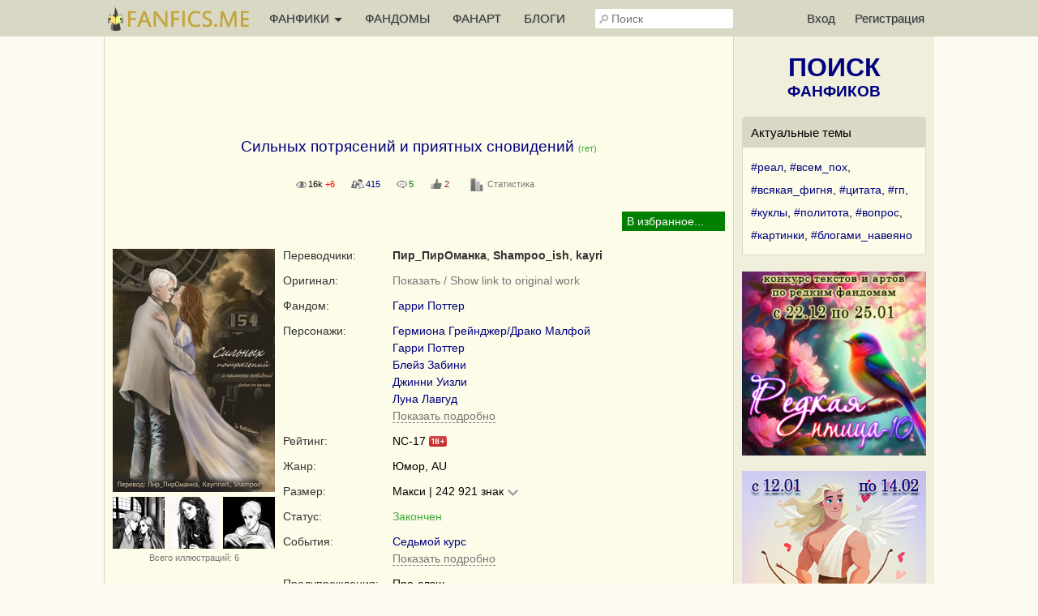

--- FILE ---
content_type: text/html; charset=UTF-8
request_url: https://fanfics.me/fic180562
body_size: 15111
content:

<!DOCTYPE html>
<html>
<head>
<title>Сильных потрясений и приятных сновидений | Гарри Поттер</title>
<meta http-equiv="Content-Type" content="text/html; charset=utf-8">
<meta name="description" content="Гет/NC-17/Макси - Драко обнаруживает, что он частично вейла. Что странно, ведь вейлы бывают исключительно женского пола. Этот маленький нюанс не может не иметь специфических побочных эффектов во время брачного сезона, верно?">
<meta name="viewport" content="width=device-width, initial-scale=1">
<meta property="og:image" content="https://fanfics.me/images/fics_covers/180562.png" />

<link rel="shortcut icon" type="image/ico" href="/images/favicon.ico">
<link rel="icon" type="image/svg+xml" href="/images/favicon.svg">
<link rel="icon" type="image/png" href="/images/favicon-96x96.png" sizes="96x96">
<link rel="apple-touch-icon" href="/images/apple-touch-icon.png">
<link rel="apple-touch-icon-precomposed" href="/images/apple-touch-icon-precomposed.png">
<meta name="apple-mobile-web-app-title" content="Fanfics.me">
<link rel="manifest" href="/site.webmanifest">
<link href="/inform.css?570" type="text/css" rel="stylesheet">
<script src="/jquery_php/jquery-1.7.1.min.js" type="text/javascript"></script>
<script src="/jquery_php/jquery.form.min.js" type="text/javascript"></script>
<script src="/jquery_php/inform.js?570" type="text/javascript"></script>
<script type="text/javascript">
    $(document).ready(function() {
        $('textarea').autoResize({animate:false, extraSpace : 20, limit: 600});
    });
</script>
<!-- Yandex.RTB -->
<script>window.yaContextCb=window.yaContextCb||[]</script>
<script src="https://yandex.ru/ads/system/context.js" async></script>
<style>#php-error {display: none;}</style>
<meta name="wmail-verification" content="988baf1b63bcc1fe" />
<meta name="yandex-verification" content="cc5e839e53a92371" />
<meta name="google-site-verification" content="HpGwE5eHEVyoj9vmdrfZpDz2EldgIy1jNo1Sp7xFxPA" />
</head>

<body lang="ru" >
<!-- Yandex.Metrika counter --> <script type="text/javascript" > (function(m,e,t,r,i,k,a){m[i]=m[i]||function(){(m[i].a=m[i].a||[]).push(arguments)}; m[i].l=1*new Date(); for (var j = 0; j < document.scripts.length; j++) {if (document.scripts[j].src === r) { return; }} k=e.createElement(t),a=e.getElementsByTagName(t)[0],k.async=1,k.src=r,a.parentNode.insertBefore(k,a)}) (window, document, "script", "https://mc.webvisor.org/metrika/tag_ww.js", "ym"); ym(13343842, "init", { clickmap:true, trackLinks:true, accurateTrackBounce:true, webvisor:true }); </script> <noscript><div><img src="https://mc.yandex.ru/watch/13343842" style="position:absolute; left:-9999px;" alt="" /></div></noscript> <!-- /Yandex.Metrika counter --><div class="leftbar-wrap">
    <div href="#0" id="scroll-back">
        <span class="active-area">
            <span class="bar-desc">&nbsp;&darr;</span>
        </span>
    </div>
    <div href="#" class="left-controlbar">
        <span class="active-area">
            <span class="bar-desc">&nbsp;&uarr;</span>
        </span>
    </div>
</div>

<div class="topbar fixed">
    <div class="topbar-container">
        <a href="/" class="logo unauthorized"></a>

        <ul class="topbar-menu">
            <li OnClick="$('.HeaderSlideMenu2').toggle(); $(this).toggleClass('hover');" class="topbar-menu-left"><a id="topbar-menu1">ФАНФИКИ <span class="arrow"></span></a><a id="topbar-menu2">МЕНЮ <span class="arrow"></span></a></li>
            <li class="topbar-menu-li2"><a href="/fandoms_rating">ФАНДОМЫ</a></li>
            <li class="topbar-menu-li2"><a class="fanart_start_link" href="/fanart">ФАНАРТ</a></li>
            <li class="topbar-menu-li2"><a class="blogs_start_link" href="/blogs">БЛОГИ</a></li>
        </ul>

        <div class="HeaderSlideMenu HeaderSlideMenu2 WithShadow">
            <ul>
                <li class="topbar-menu-li1 first"><a href="/fandoms_rating">Фандомы</a></li>
                <li class="topbar-menu-li1"><a class="fanart_start_link" href="/fanart">Фанарт</a></li>
                <li class="topbar-menu-li1"><a class="blogs_start_link" href="/blogs">Блоги</a></li>
                <li class="topbar-menu-li1"><a class="black" href="/find?sort=stat_week#fics"><img style="width:16px;top:4px; position:relative;" src="/images/readers-count.png" alt="" width="16" height="16"> Популярное</a></li>
                <li class="topbar-menu-li2 first"><a class="black HSM_Popular" href="/find?sort=stat_week#fics">Популярное</a></li>
                <li><a class="black HSM_New" href="/find?sort=date_first#fics">Новинки</a></li>
                <li><a class="black HSM_HotNew" href="/find?date=publ_last30d&sort=stat#fics">Горячие новинки</a></li>
                <li><a class="black HSM_Audio" href="/find?is_audio=on#fics">Аудиофанфики</a></li>
                <li><a class="black HSM_Find" href="/find">Все фанфики</a></li>
                <li><a href="/recommends">Рекомендации</a></li>
                <li><a href="/collections">Коллекции</a></li>
                <li><a href="/requests">Заявки</a></li>
                <li><a href="/challenge259" class="chbutt" style="background:#cbfbea; border:1px solid #cbfbea; color:#b0054a;">#Редкая_птица</a><a href="/challenge">Конкурсы</a></li>
                <li><a href="/fictofile">Фанфик в файл</a></li>                <li><a href="/translations">Таблица переводов</a></li>
                <li><span id="darklight" class="hidden">0</span><div class="edit-darklight-inform"><img src="/images/contrast_16.png" class="inline2">&nbsp;&nbsp;Включить <span class="dl">тёмную</span> тему</div></li>                <li><a class="light HSM_SiteGuide" href="/site_guide">Справка по сайту</a></li>
            </ul>
        </div>

        <input class="header-search" id="header-search" type="text" placeholder="Поиск" />
        <div id="header-search-answ" class="search-answ header-search-answ">
            <ul>
                <li data-url="/search?subject=fandom"><a href="/search?subject=fandom"><div class="link-big">Искать фандом &raquo;</div></a></li>
                <li data-url="/search?subject=fic"><a href="/search?subject=fic"><div class="link-big">Искать фанфик &raquo;</div></a></li>
                <li data-url="/search?subject=canon"><a href="/search?subject=canon"><div class="link-big">Искать канон &raquo;</div></a></li>
                <li data-url="/search?subject=character"><a href="/search?subject=character"><div class="link-big">Искать персонажа &raquo;</div></a></li>
                <li data-url="/search?subject=user"><a href="/search?subject=user"><div class="link-big">Искать пользователя &raquo;</div></a></li>
            </ul>
        </div>

        <ul class="topbar-menu topbar-menu-right"><li class="topbar-enter"><a OnClick="$('.HeaderSlideMenu1').toggle(); $('.topbar-enter').toggleClass('hover');">Вход</a></li><li class="topbar-reg"><a href="/reg">Регистрация</a></li></ul>
                <div class="HeaderSlideMenu HeaderSlideMenu1 WithShadow">
                <a class="reg-link-inenter" href="/reg">Регистрация</a><div id="EnterForm">
            <form name="autent" action="https://fanfics.me/autent.php" method="post">
                Имя/email<br>
                <input class="input_3" type="text" name="name" id="name" value="" maxlength="35"><br>
                Пароль<br>
                <input class="input_3" type="password" name="pass" id="pass" value=""><br>
                <input type="checkbox" name="nocookie" id="nocookie" />&nbsp;<label for="nocookie">Чужой&nbsp;компьютер</label><br>
                
                <input class="modern_button" type="submit" value="Войти">
                <div class="lostpass center"><a href="/index.php?section=lostpass">Забыл пароль</a></div>
            </form>
        </div><div style="margin-bottom:15px; border-top: 1px dashed #d8d8c4;"><div style="margin:15px auto;">Войти при помощи</div>
        Временно не работает,<br>как войти <a class="AjaxToModal cursor-pointer" data-action="/all_sections_post.php?action=help&id=32">читайте здесь!</a>
        </div></div>
        <div id="sidebar-toggle1" onclick="$(this).toggleClass('hover'); $('.topbar').toggleClass('show-search'); $('#header-search').toggleClass('show');"><img src="/images/search_32.png"></div>
    </div>
</div>

<div id="site-content">
    <div id="site-content-center">
    <div class="center">
                <div id="inform_top_728"></div>
                <div id="inform_top_adaptive"></div>
            </div><div class="ContentTable FicHead">
            <div class="hidden" id="fic_id">180562</div>
            
            
            
            <h1>Сильных потрясений и приятных сновидений&nbsp;<span class="small green">(гет)</span></h1><br>
            <div class="center small"><span class="Views" title="Количество просмотров 16 044 +6 за сегодня" style="margin-right:20px;">16k <span class="red">+6</span></span><span class="ReadersCount" title="Количество читателей 415" style="margin-right:20px;">415</span><a href="/fic180562#comments"><span class="Comments" title="Количество комментариев 5" style="margin-right:20px;">5</span></a><a href="/fic180562#recommends"><span class="RecommendsCount" title="Количество рекомендаций" style="margin-right:20px;">2</span></a><a href="/fic180562/insubscription"><div class="FicDopInfo_Link">Статистика</div></a></div><br>
            <div class="FM_container">
        <div class="FM" id="FM_180562" data-id="180562" data-type="fic">
            <div class="FM_Management">
                <span class="FM_Subscription FM_Subscription1"></span>
            </div>
            <div class="MarksList WithShadow" id="marks_list_180562"></div>
            <ul class="FM_List">
                <li class="m1 hidden">Подписка</li>
                <li class="m3 hidden" data_day="22" data_month="01" data_year="2026">Прочитано</li>
                <li class="m2 hidden">Рекомендовано</li>
                <li class="m9 hidden">Скачано</li>
                <li class="m4 hidden">Не читать</li>
                <li class="m5 hidden">Прочитать позже</li>
                <li class="m6 hidden">Жду окончания</li>
                <li class="m7 hidden">Понравилось</li>
                <li class="m8 hidden">Не понравилось</li>
                <li class="ma hidden">Заметка</li>
                <li class="mb hidden">В коллекции</li>
            </ul>
        </div></div>
            
            <div class="clear"></div>
            <div class="FicHeadHead">
                <div class="FicHead_cover">
                <img width="200" height="300" src="/images/fanart/2022/11/30/1669797084959_200_300.jpg" class="FanartToModal" data-number="1" data-width="516" data-height="775" style="cursor:pointer;"><div style="margin-bottom:10px;"><img width="64" height="64" style="float:left; cursor:pointer; margin-right:4px;" src="/images/fanart/2022/11/30/1669798947567_64_64.jpg" class="FanartToModal" data-number="2" data-width="707" data-height="775"><img width="64" height="64" style="float:left; cursor:pointer; margin-right:4px;" src="/images/fanart/2022/11/30/1669798979313_64_64.jpg" class="FanartToModal" data-number="3" data-width="548" data-height="775"><img width="64" height="64" style="float:left; cursor:pointer;" src="/images/fanart/2022/11/30/1669799164238_64_64.jpg" class="FanartToModal" data-number="4" data-width="548" data-height="775"><div class="clear"></div>
                    <a class="small_link light" href="/fic180562/fanart">Всего иллюстраций: 6</a>
                </div><template id="fanarttomodal_template1_180562">
        <div id="fanartmodal_title" class="FanartModal_Title">Иллюстрация %number% из <span id="fanartmodal_count">?</span> <a href="/fic180562/fanart">(показать все)</a></div><div><div class="FanartView"><div class="FanartViewIn"><div class="FanartClickMove" style="left:0;" OnClick="FanartToModal_Show('%subject%', 180562, %number_prev%);"></div><div class="FanartClickMove" style="right:0;" OnClick="FanartToModal_Show('%subject%', 180562, %number_next%);"></div></div><div id="fanartmodal_error" class="FanartModal_Error"><img src="/images/load_1.gif"><br><br><br>Вы уже почти видите на месте этой надписи<br>красивейшую иллюстрацию</div><div id="fanartmodal_img" class="FanartModal_Img"><div style="height:200px;"></div></div></div><div id="fanartmodal_comment" class="FanartModal_Comment"><img src="/images/load_2.gif"></div></div>
    </template>
    <template id="fanarttomodal_template2_180562">
        <div id="fanartmodal_title" class="FanartModal_Title">Иллюстрация %number% из %count% <a href="/fic180562/fanart">(показать все)</a></div><div><div class="FanartView"><div class="FanartViewIn"><div class="FanartClickMove" style="left:0;" OnClick="FanartToModal_Show('%subject%', 180562, %number_prev%);"></div><div class="FanartFullSize open-picture" title="Полный размер" data-src="%original_url%"></div><div class="FanartClickMove" style="right:0;" OnClick="FanartToModal_Show('%subject%', 180562, %number_next%);"></div></div><div id="fanartmodal_error" class="FanartModal_Error"><img src="/images/load_1.gif"><br><br><br>Вы уже почти видите на месте этой надписи<br>красивейшую иллюстрацию</div><div id="fanartmodal_img" class="FanartModal_Img"><img id="FanartImage" class="FanartImage" width="%width%" height="%height%" src="/images/fanart/%folder%/%file_name%.jpg"></div></div><div id="fanartmodal_comment" class="FanartModal_Comment"><img src="/images/load_2.gif"></div></div>
    </template></div>
                <div class="FicHead_withcover">
            
            <div class="tr">
			<div class="title">Переводчики:</div>
			<div class="content"><span data-show-member="716067"><a class="user" href="/user716067">Пир_ПирОманка</a></span>, <span data-show-member="184684"><a class="user" href="/user184684">Shampoo_ish</a></span>, <span data-show-member="722514"><a class="user" href="/user722514">kayri</a></span></div>
		</div><div class="tr">
			<div class="title">Оригинал:</div>
			<div class="content"><a class="light normal_link" OnClick="$('#translation_info').slideToggle('normal');">Показать / Show link to original work</a>
            <div id="translation_info" hidden>
            <table class="translation_info">
                    <tr>
                        <td class="first">Название:</td><td class="second">Trials of Affliction and Light Sleeping</td>
                    </tr>
                    <tr>
                        <td class="first">Автор:</td><td class="second"><a href="/translations?str=Padfoot+the+Marauder">Padfoot the Marauder</a></td>
                    </tr>
                    <tr>
                        <td class="first">Ссылка:</td><td class="second"><a class="WordBreak" href="/go.php?url=https://www.fanfiction.net/s/2085696/1/Trials-of-Affliction-and-Light-Sleeping" target="_blank">https://www.fanfiction.net/s/2085696/1/Trials-of-Affliction-and-Light-Sleeping</a></td>
                    </tr>
                    <tr>
                        <td class="first">Язык:</td><td class="second">Английский</td>
                    </tr>
                    <tr>
                        <td class="first">Наличие разрешения:</td><td class="second">Запрос отправлен</td>
                    </tr>
                </table>
            </div></div>
		</div>
            
            
            
            <div class="tr">
			<div class="title">Фандом:</div>
			<div class="content"><span data-show-fandom="2"><a href="/fandom2">Гарри Поттер</a></span></div>
		</div>
            <div class="tr">
			<div class="title">Персонажи:</div>
			<div class="content"><a href="/paring2_11">Гермиона Грейнджер/Драко Малфой</a><br><a href="/character1">Гарри Поттер</a><br><a href="/character28">Блейз Забини</a><br><a href="/character4">Джинни Уизли</a><br><a href="/character33">Луна Лавгуд</a><br><a class="normal_link light dashed AjaxToModal" data-action="/all_sections_post.php?action=ficdopinfo_paring&fic_id=180562">Показать подробно</a></div>
		</div>
            <div class="tr">
			<div class="title">Рейтинг:</div>
			<div class="content">NC-17 <img src="/images/18.png" width="22" height="13" class="inline2" title="Произведение не предназначено для просмотра лицами, не достигшими 18 лет!"></div>
		</div><div class="tr">
			<div class="title">Жанр:</div>
			<div class="content">Юмор, AU</div>
		</div>
            <div class="tr">
			<div class="title">Размер:</div>
			<div class="content" style="position:relative;"><div class="ModalLink_container infichead" id="FicSize">
                <span class="ModalLink_value activ2" onclick="$('.ModalLink_container').not('#FicSize').removeClass('hover'); $('#FicSize').toggleClass('hover');"><a>Макси | 242 921 знак</a></span>
                <div class="ModalLink_modal WithShadow">
                    <a OnClick="pftake('/section_user_properties_post.php?action=default_fic_length_format&properties_item_value=5&fic_id=180562', 1, 'FicSize', '<img src=/images/load_2.gif>');">243 тысячи знаков</a><a OnClick="pftake('/section_user_properties_post.php?action=default_fic_length_format&properties_item_value=1&fic_id=180562', 1, 'FicSize', '<img src=/images/load_2.gif>');">237 Кб</a><a OnClick="pftake('/section_user_properties_post.php?action=default_fic_length_format&properties_item_value=2&fic_id=180562', 1, 'FicSize', '<img src=/images/load_2.gif>');">37 243 слова</a><a OnClick="pftake('/section_user_properties_post.php?action=default_fic_length_format&properties_item_value=4&fic_id=180562', 1, 'FicSize', '<img src=/images/load_2.gif>');">75 страниц</a>
                </div>
            </div></div>
		</div>
            <div class="tr">
			<div class="title">Статус:</div>
			<div class="content"><span class="green">Закончен</span></div>
		</div>
            <div class="tr">
			<div class="title">События:</div>
			<div class="content"><a href="/find?keyword=3">Седьмой курс</a><br><a class="normal_link light dashed AjaxToModal" data-action="/all_sections_post.php?action=ficdopinfo_keywords&fic_id=180562">Показать подробно</a></div>
		</div>
            <div class="tr">
			<div class="title" style="word-break: initial;">Предупреждения:</div>
			<div class="content">Пре-слэш</div>
		</div>
            
            <div class="tr">
			<div class="title">&nbsp;</div>
			<div class="content"><img class="inline3" src="/images/fic_moderated.png"> Проверено на&nbsp;грамотность <a class="AjaxToModal cursor-pointer" title="Показать справку" data-action="/all_sections_post.php?action=help&id=23"><img class="inline3" src="/images/help_16.png"></a></div>
		</div>
            <div class="tr">
			<div class="title">&nbsp;</div>
			<div class="content"><a href="/fic180562/news"><span class="DateUpdate" title="Опубликовано 30.11.2022, изменено 30.11.2022">30.11.2022 - 30.11.2022</span></a></div>
		</div>
            </div></div>
            </div>
            <div class="summary_text_fic3 LightBlock2"><div id="summary_180562">Драко обнаруживает, что он частично вейла. Что странно, ведь вейлы бывают исключительно женского пола. Этот маленький нюанс не может не иметь специфических побочных эффектов во время брачного сезона, верно?</div></div>
            <div class="FicHead_Actions"><div class="FicHead_Actions_2 no_banners"><div class="read_download"><div id="FicReadLink">
            <a class="red" href="/read.php?id=180562&chapter=0#start_read">ЧИТАТЬ</a>
            <br>
            По главам<div class="ModalLink_container infichead" id="FRL_switch">
                <span class="ModalLink_value activ2" onclick="$('.ModalLink_container').not('#FRL_switch').removeClass('hover'); $('#FRL_switch').toggleClass('hover');"><a></a></span>
                <div class="ModalLink_modal WithShadow">
                    <a OnClick="pftake('/section_user_properties_post.php?action=default_fic_read_format&properties_item_value=1&fic_id=180562', 1, 'FicReadLink', '<img src=/images/load_2.gif>');">Весь текст</a>
                </div>
            </div>
        </div><div class="nodata">Чтобы скачать фанфик, <a href="/autent.php">войдите</a><br><br>Если вы не зарегистрированы, <a href="/reg">зарегистрируйтесь</a></div></div><div class="FullWidth" style="margin-top:20px;">
            <div class="tright on500flex_column" id="abusbutton" style="justify-content: flex-end;">
                
                <div style="position:relative; padding:10px 0 10px 10px;">
                    <a class="normal_link light QRCodeLink" OnClick="qrcodes();">QRCode</a>
                    <a class="normal_link light ShareButton" OnClick="$('#ShareContainer').slideToggle();">Поделиться</a>
                    
                
                    <div class="CommentAbus WithShadow" id="ShareContainer" hidden>
                        <div class="ContentFlex" style="margin-bottom: 30px;">
                            <span><a href="https://vk.ru/share.php?url=https://fanfics.me/fic180562" target="_blank"><img src="/images/vkontakte_24.png" class="inline6">&nbsp;VKontakte</a></span>&nbsp;<span><a href="whatsapp://send?text=https://fanfics.me/fic180562" target="_blank"><img src="/images/whatsapp_24.png" class="inline6">&nbsp;WhatsApp</a></span>&nbsp;<span><a href="https://t.me/share/url?url=https://fanfics.me/fic180562&text=" target="_blank"><img src="/images/telegram_24.png" class="inline6">&nbsp;Telegram</a></span>
                        </div>
                        Ссылка
                        <input type="text" value="https://fanfics.me/fic180562" class="input_3 FullWidth" style="margin-top: 5px;" onfocus="this.select();">
                        <br><br>
                        Шапка фанфика в виде <a class="normal_link dashed" target="blank" href="https://fanfics.me/images/fics_covers/180562.png">картинки</a>
                        <textarea class="input_3 FullWidth" style="margin-top: 5px;" onfocus="this.select();"><a href="https://fanfics.me/fic180562"><img width="600" src="https://fanfics.me/images/fics_covers/180562.png" /></a></textarea>
                        <br>
                        Шапка фанфика в текстовом виде
                        <textarea class="input_3 FullWidth" style="margin-top: 5px;" onfocus="this.select();"><a href="https://fanfics.me/fic180562"><b>Сильных потрясений и приятных сновидений</b></a> (гет)<br>Переводчики: <a  href="https://fanfics.me/user716067">Пир_ПирОманка</a>, <a  href="https://fanfics.me/user184684">Shampoo_ish</a>, <a  href="https://fanfics.me/user722514">kayri</a><br>Фандом: <a href="https://fanfics.me/fandom2">Гарри Поттер</a><br>Персонажи: <a href="https://fanfics.me/paring2_11">Гермиона Грейнджер/Драко Малфой</a>, <a href="https://fanfics.me/character1">Гарри Поттер</a>, <a href="https://fanfics.me/character28">Блейз Забини</a>, <a href="https://fanfics.me/character4">Джинни Уизли</a>, <a href="https://fanfics.me/character33">Луна Лавгуд</a><br>Рейтинг: NC-17 <img src="/images/18.png" width="22" height="13" class="inline2" title="Произведение не предназначено для просмотра лицами, не достигшими 18 лет!"><br>Жанр: Юмор, AU<br>Размер: Макси | 242 921 знак<br>Статус: Закончен<br>События: Седьмой курс<br>Предупреждения: Пре-слэш<br>Саммари:<br>Драко обнаруживает, что он частично вейла. Что странно, ведь вейлы бывают исключительно женского пола. Этот маленький нюанс не может не иметь специфических побочных эффектов во время брачного сезона, верно?</textarea>
                    </div>
                </div>
            </div>
        </div></div></div><!-- Yandex.RTB R-A-2561497-26 -->
<div style="max-height: 300px; overflow: hidden;">
    <div id="yandex_rtb_R-A-2561497-26"></div>
</div>
<script>window.yaContextCb.push(()=>{
  Ya.Context.AdvManager.render({
    renderTo: 'yandex_rtb_R-A-2561497-26',
    blockId: 'R-A-2561497-26'
  })
})</script><div id="af_load_here" class="clear"></div>
            <div class="ContentTable FicHead" style="margin-top:10px;"><div class="fic_info_title nav" id="fic_info_title_stat" onClick="$(this).toggleClass('nav'); $('#fic_info_content_stat').slideToggle('slow'); pftake('/section_user_properties_post.php?action=section3_fic_info_stat');">Подробнее</div>
                <div class="fic_info_content " id="fic_info_content_stat"><div class="tr">
			<div class="title">От переводчика:</div>
			<div class="content activeurl"><div id="author_comment_180562" >История АU, потому что написана в далёком 2004 году (а этот год оказался очень урожайным на драмиону, не в первый раз попадаются интересные фф именно этого года), в повествовании речь идёт о 7 курсе обучения (конечно же, о том, как на самом деле будут разворачиваться события на 6 и 7 курсах, тогда ещё никто не знал).<br />
<br />
История в равных долях переведена Кayrinait, Shampoo и Пир_ПирОманкой.</div></div>
		</div><div class="tr">
			<div class="title">&nbsp;</div>
			<div class="content">Фанфик опубликован на других сайтах:&nbsp;&nbsp;<a target="_blank" href="/go.php?url=https://ficbook.net/readfic/12648738" title="ficbook.net"><img class="inline3" height="16" src="/images/profile/ficbook.png"></a>&nbsp;&nbsp;</div>
		</div></div><div class="fic_info_title nav" id="fic_info_title_stat" onClick="$(this).toggleClass('nav'); $('#fic_info_content_contents').slideToggle('slow'); pftake('/section_user_properties_post.php?action=section3_fic_info_contents');">Содержание</div>
                <div class="fic_info_content fic_info_content_contents " id="fic_info_content_contents"><ul class="FicContents"><li class="t-b-dotted" id="chapter_"><div class="FicContentsChapterName"><a href="/read.php?id=180562&chapter=0#start_read">Глава 1</a></div><div class="small_light right tright">30 ноября 2022 / 7 452 знака</div><div class="clear"></div></li><li class="t-b-dotted" id="chapter_"><div class="FicContentsChapterName"><a href="/read.php?id=180562&chapter=1#start_read">Глава 2</a></div><div class="small_light right tright">30 ноября 2022 / 9 958 знаков</div><div class="clear"></div></li><li class="t-b-dotted" id="chapter_"><div class="FicContentsChapterName"><a href="/read.php?id=180562&chapter=2#start_read">Глава 3</a></div><div class="small_light right tright">30 ноября 2022 / 15 303 знака</div><div class="clear"></div></li></ul><ul class="FicContents " OnCLick="$(this).remove(); $('#HiddenContents').show();"><li class="t-b-dotted center"><a class="normal_link light">Показать еще 10 глав</a></li></ul><ul id="HiddenContents" class="FicContents " style="display:none;"><li class="t-b-dotted" id="chapter_"><div class="FicContentsChapterName"><a href="/read.php?id=180562&chapter=3#start_read">Глава 4</a></div><div class="small_light right tright">30 ноября 2022 / 10 619 знаков</div><div class="clear"></div></li><li class="t-b-dotted" id="chapter_"><div class="FicContentsChapterName"><a href="/read.php?id=180562&chapter=4#start_read">Глава 5</a></div><div class="small_light right tright">30 ноября 2022 / 10 243 знака</div><div class="clear"></div></li><li class="t-b-dotted" id="chapter_"><div class="FicContentsChapterName"><a href="/read.php?id=180562&chapter=5#start_read">Глава 6</a></div><div class="small_light right tright">30 ноября 2022 / 21 098 знаков</div><div class="clear"></div></li><li class="t-b-dotted" id="chapter_"><div class="FicContentsChapterName"><a href="/read.php?id=180562&chapter=6#start_read">Глава 7</a></div><div class="small_light right tright">30 ноября 2022 / 8 107 знаков</div><div class="clear"></div></li><li class="t-b-dotted" id="chapter_"><div class="FicContentsChapterName"><a href="/read.php?id=180562&chapter=7#start_read">Глава 8</a></div><div class="small_light right tright">30 ноября 2022 / 13 211 знаков</div><div class="clear"></div></li><li class="t-b-dotted" id="chapter_"><div class="FicContentsChapterName"><a href="/read.php?id=180562&chapter=8#start_read">Глава 9</a></div><div class="small_light right tright">30 ноября 2022 / 19 514 знаков</div><div class="clear"></div></li><li class="t-b-dotted" id="chapter_"><div class="FicContentsChapterName"><a href="/read.php?id=180562&chapter=9#start_read">Глава 10</a></div><div class="small_light right tright">30 ноября 2022 / 18 763 знака</div><div class="clear"></div></li><li class="t-b-dotted" id="chapter_"><div class="FicContentsChapterName"><a href="/read.php?id=180562&chapter=10#start_read">Глава 11</a></div><div class="small_light right tright">30 ноября 2022 / 17 709 знаков</div><div class="clear"></div></li><li class="t-b-dotted" id="chapter_"><div class="FicContentsChapterName"><a href="/read.php?id=180562&chapter=11#start_read">Глава 12</a></div><div class="small_light right tright">30 ноября 2022 / 11 504 знака</div><div class="clear"></div></li><li class="t-b-dotted" id="chapter_"><div class="FicContentsChapterName"><a href="/read.php?id=180562&chapter=12#start_read">Глава 13</a></div><div class="small_light right tright">30 ноября 2022 / 12 166 знаков</div><div class="clear"></div></li></ul><ul class="FicContents "><li class="t-b-dotted" id="chapter_"><div class="FicContentsChapterName"><a href="/read.php?id=180562&chapter=13#start_read">Глава 14</a></div><div class="small_light right tright">30 ноября 2022 / 39 869 знаков</div><div class="clear"></div></li><li class="t-b-dotted" id="chapter_"><div class="FicContentsChapterName"><a href="/read.php?id=180562&chapter=14#start_read">Глава 15</a></div><div class="small_light right tright">30 ноября 2022 / 19 528 знаков</div><div class="clear"></div></li><li class="t-b-dotted" id="chapter_"><div class="FicContentsChapterName"><a href="/read.php?id=180562&chapter=15#start_read">Эпилог</a></div><div class="small_light right tright">30 ноября 2022 / 7 877 знаков</div><div class="clear"></div></li></ul></div></div><a id="collections"></a>
        <br><br><br>
        <div class="tleft">
            <div class="fic_info_title nav" id="fic_info_title_col" onClick="$(this).toggleClass('nav'); $('#fic_info_content_col').slideToggle('slow'); pftake('/section_user_properties_post.php?action=section3_fic_info_col');">Коллекции</div>
            <div class="fic_info_content  FicHead_Similar" id="fic_info_content_col">
                <div style="margin-bottom:10px;">Произведение добавлено  в <span class="blue">3</span> публичных коллекции и  в 32 приватных коллекции </div>
                <div class="tr"><a href="/collection5768">Прочитано. Понравилось. Гет. NC-17.</a> <span class="small light">(Фанфики:&nbsp;414&nbsp;&nbsp;&nbsp;<span class="ReadersCount" title="Количество подписчиков">262</span>&nbsp;&nbsp;&nbsp;<a class="user small" href="/user103350">n001mary</a>)</span>
                </div><div class="tr"><a href="/collection58968">Закончено Гарри Поттер</a> <span class="small light">(Фанфики:&nbsp;692&nbsp;&nbsp;&nbsp;<span class="ReadersCount" title="Количество подписчиков">99</span>&nbsp;&nbsp;&nbsp;<a class="user small" href="/user569968">Ерофеева Юля</a>)</span>
                </div><div class="tr"><a href="/collection4243">Драмиона.Варианты.</a> <span class="small light">(Фанфики:&nbsp;188&nbsp;&nbsp;&nbsp;<span class="ReadersCount" title="Количество подписчиков">37</span>&nbsp;&nbsp;&nbsp;<a class="user small" href="/user231827">вешняя</a>)</span>
                </div><div style="margin-top:10px; text-align:right;"><a class="normal_link light dashed" href="/fic180562/collections">Показать список в расширенном виде</a></div>
                <div class="center"><br><a class="normal_link dashed to_collection_button" OnClick="scrollToItemTop('#FM_180562', 100, 300); fm_subscription(180562, 2); return false;">Добавить в коллекцию</a></div>
            </div>
        </div><div id="similar_start" style="padding-top:50px;"></div><br><br><div style="max-height: 300px; overflow: hidden;">
<!-- Yandex.RTB R-A-2561497-23 -->
<div id="yandex_rtb_R-A-2561497-23"></div>
<script>window.yaContextCb.push(()=>{
  Ya.Context.AdvManager.render({
    renderTo: 'yandex_rtb_R-A-2561497-23',
    blockId: 'R-A-2561497-23'
  })
})</script>
</div><a id="recommends"></a>
        <br><br>
        <table class="PropertiesMenu">
        <tr>
            <td class="sp"><div class="activ "><a href="#recommends"><b>Рекомендации</b></a></div></td>
        </tr>
        
        </table>
        <div id="Recommends" class="ContentTable" style="margin-top:10px;">
        <span class="small_light">Показано 2 из 2</span><br><br>
            <div id="recommends_list" class="Recommends"><table class="Recommend" id="RecommendTable_106014"><tr>
            <td class="RecommendLeft">
                <a href="/user571436"><img src="https://fanfics.me/images/member_foto/avatar/571436-1592402409.jpg" width="64"></a>
            </td>
            <td class="RecommendRight" style="vertical-align:middle;">
                <div class="RecommendRightUser"><span data-show-member="571436"><a href="/user571436" class="user">Евгения Зарубина</a></span> рекомендует!<div class="dropdown-click right" style="margin-right:10px;">
            <div class="cursor-pointer" OnClick="$('.dropdown-click').removeClass('hover'); $(this).parent().addClass('hover');"><img src="/images/dropdown_icon.png" /></div>
            <div class="body" id="MessageLinkBody_106014">
                <div class="header MessageLinkHeader " onclick="$('.dropdown-click.hover').removeClass('hover');"><img src="/images/dropdown_icon.png" /></div>
                <table class="MessageLinkBody "><tr><td><a class="normal_link" href="/recommend106014">Открыть на отдельной странице</a></td></tr><tr><td><a class="normal_link" OnCLick="$('.dropdown-click').removeClass('hover'); LikeCounter_Show('recommend106014', 'recommend', 5);">Кто мимимикал</a></td></tr></table>
            </div>
            <div class="clear"></div>
        </div></div>
                
            </td>
        </tr>
        <tr>
            <td colspan="2">
                <div class="RecommentCloud" style="margin-top:20px;">
                    <div class="RecommendText" id="recommend_106014">Очень смешно! Очень мило! И ОЧЕНЬ неожиданный взгляд на отношения Драко и Гермионы! :-D Отдельное спасибо за Джинни — яркую, своенравную, острую на язык девчонку! <br />
Спасибо за перевод, девочки! :-* Дай вам Бог здоровья, как моя бабушка говорила! Вы делаете нашу жизнь лучше: в эти трудные времена заставляете улыбнуться и отвлекаете от мрачных мыслей! :-)</div>
                    
                    <div class="RecommendButtons small_light" id="recommend_buttons_106014"><a href="/recommend106014" class="light">30 ноября 2022</a> <div class="small_link light right" id="like_recommend106014"><span class="LikeCounter">5</span></div></div>
                </div>
            </td>
        </tr>
        </table><table class="Recommend" id="RecommendTable_106042"><tr>
            <td class="RecommendLeft">
                <a href="/user650776"><img src="https://fanfics.me/images/member_foto/avatar/650776-1743564998.jpg" width="64"></a>
            </td>
            <td class="RecommendRight" style="vertical-align:middle;">
                <div class="RecommendRightUser"><span data-show-member="650776"><a href="/user650776" class="user">Ива_Ахт</a></span> рекомендует!<div class="dropdown-click right" style="margin-right:10px;">
            <div class="cursor-pointer" OnClick="$('.dropdown-click').removeClass('hover'); $(this).parent().addClass('hover');"><img src="/images/dropdown_icon.png" /></div>
            <div class="body" id="MessageLinkBody_106042">
                <div class="header MessageLinkHeader " onclick="$('.dropdown-click.hover').removeClass('hover');"><img src="/images/dropdown_icon.png" /></div>
                <table class="MessageLinkBody "><tr><td><a class="normal_link" href="/recommend106042">Открыть на отдельной странице</a></td></tr><tr><td><a class="normal_link" OnCLick="$('.dropdown-click').removeClass('hover'); LikeCounter_Show('recommend106042', 'recommend', 4);">Кто мимимикал</a></td></tr></table>
            </div>
            <div class="clear"></div>
        </div></div>
                
            </td>
        </tr>
        <tr>
            <td colspan="2">
                <div class="RecommentCloud" style="margin-top:20px;">
                    <div class="RecommendText" id="recommend_106042">У переводчика прекрасный вкус! Каждая работа по своему хороша и персонажи всегда классные и сюжеты суперские! Обожаю эту историю. Ещё раз огромное спасибо за перевод, всем, кто над ним работал♡♡♡</div>
                    
                    <div class="RecommendButtons small_light" id="recommend_buttons_106042"><a href="/recommend106042" class="light">3 декабря 2022</a> <div class="small_link light right" id="like_recommend106042"><span class="LikeCounter">4</span></div></div>
                </div>
            </td>
        </tr>
        </table></div></div><div id="inform_fic_head_2" style="max-height: 300px;"></div><a name="comments"></a>
            <br><br>
            <table id="FicDopMenu" class="PropertiesMenu">
            <tr>
                <td class="sp">
                    <div id="comments_nav" class="activ"><a href="/fic180562#comments"><b>Комментарии</b></a></div>
                </td>
            </tr>
            </table><div id="Comments" style="margin-bottom: 20px;"><div class="MessageAlone"><div class="ContentTable FicCommentsHead" style="margin:20px 0;">
                    <div class="dropdown-click right" style="margin-right:10px;">
            <div class="cursor-pointer" OnClick="$('.dropdown-click').removeClass('hover'); $(this).parent().addClass('hover');"><img src="/images/dropdown_icon.png" /></div>
            <div class="body" id="MessageLinkBody_180562">
                <div class="header MessageLinkHeader " onclick="$('.dropdown-click.hover').removeClass('hover');"><img src="/images/dropdown_icon.png" /></div>
                <table class="MessageLinkBody "><tr><td><a href="/fic180562/commentsstat">Комментаторы</a></td></tr></table>
            </div>
            <div class="clear"></div>
        </div>&nbsp;
                </div><div class="CommentsHead"></div>
            
            <div id="MessageCommentsCount_180562" class="MessageCommentsCount" >5 комментариев<div class="MessageCommentsReverse" id="MessageCommentsReverse" title="Изменить порядок вывода комментариев" onclick="pftake('/section_user_properties_post.php?action=comments_reverse&subject=fic&subject_id=180562&section=fic', 1, 'MessageCommentsReverse', '<img src=/images/load_2.gif>');"><img src="/images/reverse.png"></div></div>
            <div class="MessageComments"  id="MessageComments_180562"><table class="Message MessageBody" id="MessageCommentTable_2225072">
        <tr>
            <td class="MessageCommentLeft"><a href="/user650776"><img src="https://fanfics.me/images/member_foto/avatar/650776-1743564998.jpg" width="30"></a></td>
            <td class="MessageRight">
                <div class="MessageRightUser"><span data-show-member="650776"><a href="/user650776" class="user">Ива_Ахт</a></span></div>
                <div class="small light"><a href="/comment2225072" class="light">30 ноября 2022</a></div>
            </td>
        </tr>
        <tr>
            <td class="MessageRight" colspan="2">
                <div class="MessageText" id="message_comment_2225072">Здрасти, много ещё осталось переводить? История, кстати, суперская!</div>
                
                <div class="MessageButtons small_light" id="message_comment_buttons_2225072"><div class="small_link light right" id="like_fic_comment2225072"><span class="LikeCounter">2</span></div></div>
            </td>
        </tr>
        </table><table class="Message MessageBody" id="MessageCommentTable_2225073">
        <tr>
            <td class="MessageCommentLeft"><a href="/user716067"><img src="https://fanfics.me/images/member_foto/avatar/716067-1651938692.jpg" width="30"></a></td>
            <td class="MessageRight">
                <div class="MessageRightUser"><span data-show-member="716067"><a href="/user716067" class="user">Пир_ПирОманка</a></span><span class="MemberRole">переводчик</span></div>
                <div class="small light"><a href="/comment2225073" class="light">30 ноября 2022</a></div>
            </td>
        </tr>
        <tr>
            <td class="MessageRight" colspan="2">
                <div class="MessageText" id="message_comment_2225073"><a class="user" href="https://fanfics.me/user650776" target="_blank">Риен_Темха</a><br />
Все готово👌<br />
Спасибо</div>
                
                <div class="MessageButtons small_light" id="message_comment_buttons_2225073"><div class="small_link light right" id="like_fic_comment2225073"><span class="LikeCounter">2</span></div></div>
            </td>
        </tr>
        </table><table class="Message MessageBody" id="MessageCommentTable_2225842">
        <tr>
            <td class="MessageCommentLeft"><a href="/user716067"><img src="https://fanfics.me/images/member_foto/avatar/716067-1651938692.jpg" width="30"></a></td>
            <td class="MessageRight">
                <div class="MessageRightUser"><span data-show-member="716067"><a href="/user716067" class="user">Пир_ПирОманка</a></span><span class="MemberRole">переводчик</span></div>
                <div class="small light"><a href="/comment2225842" class="light">3 декабря 2022</a></div>
            </td>
        </tr>
        <tr>
            <td class="MessageRight" colspan="2">
                <div class="MessageText" id="message_comment_2225842"><a class="user" href="https://fanfics.me/user650776" target="_blank">Риен_Темха</a><br />
Спасибо за рекомендацию)*</div>
                
                <div class="MessageButtons small_light" id="message_comment_buttons_2225842"></div>
            </td>
        </tr>
        </table><table class="Message MessageBody" id="MessageCommentTable_2263835">
        <tr>
            <td class="MessageCommentLeft"><a href="/user155450"><img src="https://fanfics.me/images/member_foto/avatar/155450-1551248867.jpg" width="30"></a></td>
            <td class="MessageRight">
                <div class="MessageRightUser"><span data-show-member="155450"><a href="/user155450" class="user">AnteaV</a></span></div>
                <div class="small light"><a href="/comment2263835" class="light">18 апреля 2023</a></div>
            </td>
        </tr>
        <tr>
            <td class="MessageRight" colspan="2">
                <div class="MessageText" id="message_comment_2263835">Огромное спасибо за перевод этого замечательного фика! Я так рада, что наконец и не читающие на англе смогут с ним познакомиться)) когда-то сама задумывалась о переводе, но не рискнула, объем большой, да и трудно мне с художественными текстами... Вы проделали трудную но прекрасную работу и справились на ура! (хотя пару тапков, в пробегающих жучков, по ходу хотелось кинуть))) Еще раз спасибо!!! <br />
Пы.Сы. А еще один фик этого автора не хотите взять? (про Драко и тампоны?;)))</div>
                
                <div class="MessageButtons small_light" id="message_comment_buttons_2263835"><div class="small_link light right" id="like_fic_comment2263835"><span class="LikeCounter">3</span></div></div>
            </td>
        </tr>
        </table><table class="Message MessageBody" id="MessageCommentTable_2264206">
        <tr>
            <td class="MessageCommentLeft"><a href="/user716067"><img src="https://fanfics.me/images/member_foto/avatar/716067-1651938692.jpg" width="30"></a></td>
            <td class="MessageRight">
                <div class="MessageRightUser"><span data-show-member="716067"><a href="/user716067" class="user">Пир_ПирОманка</a></span><span class="MemberRole">переводчик</span></div>
                <div class="small light"><a href="/comment2264206" class="light">19 апреля 2023</a></div>
            </td>
        </tr>
        <tr>
            <td class="MessageRight" colspan="2">
                <div class="MessageText" id="message_comment_2264206">Спасибо! <br />
<br />
Про Драко и тампоны, он поднимаемыми темами похож на этот фф и, выбирая из них двоих, эта история нам понравилась больше.</div>
                
                <div class="MessageButtons small_light" id="message_comment_buttons_2264206"><div class="small_link light right" id="like_fic_comment2264206"><span class="LikeCounter">1</span></div></div>
            </td>
        </tr>
        </table></div><div class="nodata">Чтобы написать комментарий,  <a href="/autent.php">войдите</a><br><br>Если вы не зарегистрированы, <a href="/reg">зарегистрируйтесь</a></div></div></div><div class="clear"></div>
</div>

<div id="site-content-right">
<div style="margin:20px auto;">
   <a href="/find" class="Sidebar_FindLink"><span>ПОИСК</span><br>ФАНФИКОВ</a>
</div>

<div class="Sidebar_NativeAd">
            <div class="Sidebar_NativeAd_title">Актуальные темы</div>
            <div style="line-height:200%;"><a href="/blogs?search=%23%D1%80%D0%B5%D0%B0%D0%BB&utm_source=site_widget&utm_medium=sidebar_widget&utm_campaign=hashtags">#реал</a>, <a href="/blogs?search=%23%D0%B2%D1%81%D0%B5%D0%BC_%D0%BF%D0%BE%D1%85&utm_source=site_widget&utm_medium=sidebar_widget&utm_campaign=hashtags">#всем_пох</a>, <a href="/blogs?search=%23%D0%B2%D1%81%D1%8F%D0%BA%D0%B0%D1%8F_%D1%84%D0%B8%D0%B3%D0%BD%D1%8F&utm_source=site_widget&utm_medium=sidebar_widget&utm_campaign=hashtags">#всякая_фигня</a>, <a href="/blogs?search=%23%D1%86%D0%B8%D1%82%D0%B0%D1%82%D0%B0&utm_source=site_widget&utm_medium=sidebar_widget&utm_campaign=hashtags">#цитата</a>, <a href="/blogs?search=%23%D0%B3%D0%BF&utm_source=site_widget&utm_medium=sidebar_widget&utm_campaign=hashtags">#гп</a>, <a href="/blogs?search=%23%D0%BA%D1%83%D0%BA%D0%BB%D1%8B&utm_source=site_widget&utm_medium=sidebar_widget&utm_campaign=hashtags">#куклы</a>, <a href="/blogs?search=%23%D0%BF%D0%BE%D0%BB%D0%B8%D1%82%D0%BE%D1%82%D0%B0&utm_source=site_widget&utm_medium=sidebar_widget&utm_campaign=hashtags">#политота</a>, <a href="/blogs?search=%23%D0%B2%D0%BE%D0%BF%D1%80%D0%BE%D1%81&utm_source=site_widget&utm_medium=sidebar_widget&utm_campaign=hashtags">#вопрос</a>, <a href="/blogs?search=%23%D0%BA%D0%B0%D1%80%D1%82%D0%B8%D0%BD%D0%BA%D0%B8&utm_source=site_widget&utm_medium=sidebar_widget&utm_campaign=hashtags">#картинки</a>, <a href="/blogs?search=%23%D0%B1%D0%BB%D0%BE%D0%B3%D0%B0%D0%BC%D0%B8_%D0%BD%D0%B0%D0%B2%D0%B5%D1%8F%D0%BD%D0%BE&utm_source=site_widget&utm_medium=sidebar_widget&utm_campaign=hashtags">#блогами_навеяно</a></div>
        </div><a href="/challenge259"><img class="FullWidth" src="/images/challenge/259/banner_2_1763365744.png"></a><br><br><a href="/challenge260"><img class="FullWidth" src="/images/challenge/260/banner_2_1763616301.jpg"></a><br><br><a href="/challenge261"><img class="FullWidth" src="/images/challenge/261/banner_2_1764227643.jpg"></a><br><br><a href="https://fanfics.me/message746998"><img class="FullWidth" src="/images/notice/neurovideo_2026.jpg"></a><br><br><a href="https://fanfics.me/message741449"><img class="FullWidth" src="/images/challenge/249/commments_fest.jpg"></a><br><br><div class="Sidebar_NativeAd">
            <div class="Sidebar_NativeAd_title">Активные обсуждения</div>
            <a href="/message634682?utm_source=site_widget&utm_medium=sidebar_widget&utm_campaign=commented_messages">#тэг_для_скрыта
Пост для публичных чтений. Здесь можно выть, орать и ругаться, особенно на ГХА, Заяз...</a> +54<br><br><a href="/message751006?utm_source=site_widget&utm_medium=sidebar_widget&utm_campaign=commented_messages">Вообще, любопытно, как скоро ситуация на брачном рынке инверсируется окончательно?

Ну, то есть, учи...</a> +43<br><br><a href="/message751099?utm_source=site_widget&utm_medium=sidebar_widget&utm_campaign=commented_messages">#куклы #фото 

Пока пауза в пришествии новых кукол, играю с теми, что уже есть.
Точнее, подбираю им ...</a> +25<br><br><a href="/message750908?utm_source=site_widget&utm_medium=sidebar_widget&utm_campaign=commented_messages">Вот интересно.
Читаю всякие ресурсы вроде телеграм-каналов или порнолитературных сайтов, где люди ан...</a> +71<br><br><a href="/message751084?utm_source=site_widget&utm_medium=sidebar_widget&utm_campaign=commented_messages">Я не знаю почему меня срут...:(</a> +39
        </div><div id="inform_right_1"></div>
<div class="Sidebar_NativeAd">
    <div class="center">
        <a href="/donation" style="color:#00A8DD; font-size:18px; font-weight:bold; display:block; margin-bottom:5px;">Поддержи проект рублём</a>Чтобы Фанфикс рос большим
    </div>
</div>

<div id="inform_right_2" style="margin:20px auto 0;"></div><br><!--noindex-->
        <!--LiveInternet counter--><script type="text/javascript"><!--
            document.write("<a rel=\"nofollow\" href='http://www.liveinternet.ru/click' "+
                "target=_blank><img style=\"position:relative; top:3px;\" src='//counter.yadro.ru/hit?t26.1;r"+
                escape(document.referrer)+((typeof(screen)=="undefined")?"":
                    ";s"+screen.width+"*"+screen.height+"*"+(screen.colorDepth?
                    screen.colorDepth:screen.pixelDepth))+";u"+escape(document.URL)+
                ";h"+escape(document.title.substring(0,80))+";"+Math.random()+
                "' title='' alt='LiveInternet: показано число посетителей за"+
                " сегодня' "+
                "border='0' width='88' height='15'><\/a>")
            //--></script><!--/LiveInternet-->
        <!--/noindex--><br><br>
</div>
</div>

<div class="Footer">
    <div class="Footer_1">
        <div class="Footer_2">
            <ul>
                                    <li><a href="/autent.php">Войти</a></li>
                    <li><a href="/reg">Зарегистрироваться</a></li>
                            </ul>
        </div>
        <div class="Footer_2">
            <ul>
                <li><span id="darklight" class="hidden">0</span><div class="edit-darklight-inform"><img src="/images/contrast_16.png" class="inline2">&nbsp;&nbsp;Включить <span class="dl">тёмную</span> тему</div></li>                <li><a href="/news">Новости фанфиков</a></li>
                <li><a href="/fics_rating">Рейтинг фанфиков</a></li>
                <li><a href="/search?subject=user">Список пользователей</a></li>
                <li><a href="/comments">Комментарии</a></li>
                <li><a href="/search?subject=character">Персонажи</a></li>
                <li><a href="/search?subject=canon">Каноны</a></li>
            </ul>
        </div>
        <div class="clear"></div>
    </div>
    <div class="Footer_1">
        <div class="Footer_2">
            <ul>
                <li><a href="/go.php?url=https://litrpg.ru">LitRPG.ru</a></li>
                <li><a href="/go.php?url=https://bookslist.me">BooksList.me</a></li>
                <li><a href="/go.php?url=https://ranobe.me">Ranobe.me</a></li>
            </ul>
        </div>
        <div class="Footer_2">
            <ul id="footer-menu">
                <li><a href="/project">О проекте</a></li>
                <li><a href="/rules">Правила</a></li>
                <li><a href="/privacy">Политика обработки персональных данных</a></li>
                <li><a href="/notice">Новости сайта</a></li>
                <li><a href="/go.php?url=https://vk.ru/fanficsme">Наша группа ВКонтакте</a></li>
                <br>
                <li>2004-2026 &copy; <a href="/">fanfics.me</a></li>
            </ul>
        </div>
        <div class="clear"></div>
    </div>
    <div class="clear"></div>
</div>

<template id="markslist_html">
        <div class="MarksListHead" OnClick="$('.MarksList').hide();">Добавление фанфика в избранное</div>
        <div class="HorMenuSecondLine">
            <ul>
                <li class="activ2" id="MarksList_li1"><a>Метки</a></li>
                <li id="MarksList_li2"><a {notice_ajax}>Заметка</a></li>
                <li id="MarksList_li3"><a {collection_ajax}>Коллекции</a></li>
            </ul>
        </div>
        <div class="MarksList1">
            <div id="marks_list" class="marks_list" data-id="{fic_id}" data-type="{fic_type}">
                <ul>
                    <li class="m1" data-m="1">Подписка на новые главы</li>
                    <li class="m3" data-m="3">Прочитано</li>
                    <li class="m9" data-m="9">Скачано</li>
                    <li class="m4" data-m="4">Не читать</li>
                    <li class="m5" data-m="5">Прочитать позже</li>
                    <li class="m6" data-m="6">Жду окончания</li>
                    <li class="m7" data-m="7">Понравилось</li>
                    <li class="m8" data-m="8">Не понравилось</li>
                </ul>
            </div>
            <div class="marks_list_add">
                <ul>
                    <a href="/favorite?mark=1" title="Открыть список фанфиков в подписке"><li>&raquo;&raquo;</li></a>
                    <a href="/favorite?mark=3" title="Открыть список прочитанных фанфиков"><li>&raquo;&raquo;</li></a>
                    <a href="/favorite?mark=9" title="Открыть список скачанных фанфиков"><li>&raquo;&raquo;</li></a>
                    <a href="/favorite?mark=4" title="Открыть список фанфиков &laquo;не читать&raquo;"><li>&raquo;&raquo;</li></a>
                    <a href="/favorite?mark=5" title="Открыть список фанфиков &laquo;прочитать позже&raquo;"><li>&raquo;&raquo;</li></a>
                    <a href="/favorite?mark=6" title="Открыть список фанфиков &laquo;жду окончания&raquo;"><li>&raquo;&raquo;</li></a>
                    <a href="/favorite?mark=7" title="Открыть список понравившихся фанфиков"><li>&raquo;&raquo;</li></a>
                    <a href="/favorite?mark=8" title="Открыть список не понравившихся фанфиков"><li>&raquo;&raquo;</li></a>
                </ul>
            </div>
            <div class="clear"></div>
            <div class="haveread hidden">
                <div class="MarksListHead">Когда фанфик был прочитан:</div>
                <div style="margin:20px 10px;">
                    <form id="ReadedDate_Form">
                        <input type="hidden" name="fic_id" id="fic_id" value="{fic_id}">
                        <input type="hidden" name="fic_type" id="fic_type" value="{fic_type}">
                        <select style="width:55px;" name="day" class="input_3">
                            <option value="01">1</option><option value="02">2</option><option value="03">3</option><option value="04">4</option><option value="05">5</option><option value="06">6</option><option value="07">7</option><option value="08">8</option><option value="09">9</option><option value="10">10</option><option value="11">11</option><option value="12">12</option><option value="13">13</option><option value="14">14</option><option value="15">15</option><option value="16">16</option><option value="17">17</option><option value="18">18</option><option value="19">19</option><option value="20">20</option><option value="21">21</option><option value="22">22</option><option value="23">23</option><option value="24">24</option><option value="25">25</option><option value="26">26</option><option value="27">27</option><option value="28">28</option><option value="29">29</option><option value="30">30</option><option value="31">31</option>
                        </select>
                        <select style="width:86px;" name="month" class="input_3">
                            <option value="01">Января</option><option value="02">Февраля</option><option value="03">Марта</option><option value="04">Апреля</option><option value="05">Мая</option><option value="06">Июня</option><option value="07">Июля</option><option value="08">Августа</option><option value="09">Сентября</option><option value="10">Октября</option><option value="11">Ноября</option><option value="12">Декабря</option>
                        </select>
                        <select style="width:57px;" name="year" class="input_3">
                            <option value="2026">2026</option><option value="2025">2025</option><option value="2024">2024</option><option value="2023">2023</option><option value="2022">2022</option><option value="2021">2021</option><option value="2020">2020</option><option value="2019">2019</option><option value="2018">2018</option><option value="2017">2017</option><option value="2016">2016</option><option value="2015">2015</option><option value="2014">2014</option><option value="2013">2013</option><option value="2012">2012</option><option value="2011">2011</option><option value="2010">2010</option><option value="2009">2009</option><option value="2008">2008</option><option value="2007">2007</option><option value="2006">2006</option><option value="2005">2005</option><option value="2004">2004</option><option value="2003">2003</option><option value="2002">2002</option><option value="2001">2001</option>
                        </select>
                        <input class="modern_button" type="button" onclick="$('.MarksList').hide(); pftake('/section_favorite_post.php?action=readed_date_edit_take', 'ReadedDate_Form');" value="Сохранить">
                    </form>
                </div>
            </div>
        </div>
        <div class="NoticeManagement">
            Здесь вы можете записать любые мысли и факты о произведении. Заметка будет доступна только вам. Максимальная длина заметки 3000 символов.
            <form id="Note_Form" onkeypress="return ctrl_enter(event, 'Note_Form');" OnSubmit="$('.MarksList').hide(); pftake('/section_favorite_post.php?action=note_edit_take&fic_type={fic_type}&fic_id={fic_id}', 'Note_Form'); return false;">
                <textarea class="input_3" name="note" maxlength="3000"></textarea>
                <div id="NoticeManagement_buttons">
                    <input class="left modern_button" type="submit" value="Сохранить заметку">
                    <div class="clear"></div>
                </div>
            </form>
        </div>
        <div class="CollectionsManagement">{cols}</div>
    </template><div id="collections_html" hidden><div class="CollectionsManagement_List"><div class="tr" id="clm0"><div class="ChekboxImg" data-collection_id="0">Всё самое любимое (<span class="col20356_counter">0</span>)</div><a class="normal_link" href="/favorite?action=mycollections" title="Открыть коллекцию">&raquo;&raquo;</a></div><div class="tr" id="clm0"><div class="ChekboxImg" data-collection_id="0">Рекомендую прочитать (<span class="col20356_counter">0</span>)</div><a class="normal_link" href="/favorite?action=mycollections" title="Открыть коллекцию">&raquo;&raquo;</a></div><div class="tr" id="clm0"><div class="ChekboxImg" data-collection_id="0">Неизгладимые впечатления (<span class="col20356_counter">0</span>)</div><a class="normal_link" href="/favorite?action=mycollections" title="Открыть коллекцию">&raquo;&raquo;</a></div><div class="tr" id="clm0"><div class="ChekboxImg" data-collection_id="0">Прослушано (<span class="col20356_counter">0</span>)</div><a class="normal_link" href="/favorite?action=mycollections" title="Открыть коллекцию">&raquo;&raquo;</a></div><div class="tr" id="clm0"><div class="ChekboxImg" data-collection_id="0">Отличная обложка (<span class="col20356_counter">0</span>)</div><a class="normal_link" href="/favorite?action=mycollections" title="Открыть коллекцию">&raquo;&raquo;</a></div></div><div class="tr new_collection_tr"><a class="normal_link" OnClick="$('#new_collection_container').slideToggle('fast'); $('#new_collection_form input[type=text]').focus();">Создать новую коллекцию</a><div id="clmn_loader" class="right"></div></div>
        <div id="new_collection_container" class="hidden" style="margin:10px 0;">
            <form id="new_collection_form" OnSubmit="pftake('/section_collections_post.php?action=collection_new', 'new_collection_form', 'new_collection_buttons', '<img src=/images/load_2.gif>'); return false;">
                Название коллекции:
                <input type="text" class="input_3 FullWidth" name="title" style="margin-bottom:10px;" maxlength="200">
                Коллекционировать:
                <br><label><input type="checkbox" name="is_fics"> Фанфики</label>
                <br><label><input type="checkbox" name="is_ftf"> Произведения с других сайтов</label>
                <br><label><input type="checkbox" name="is_fanart"> Арты</label>
                <br><label><input type="checkbox" name="is_messages"> Сообщения в блогах</label>
                <div id="new_collection_buttons" style="margin-top:15px;">
                    <input type="submit" class="modern_button" value="Создать">
                    <input type="button" class="modern_button_cancel right" OnClick="$('div#new_collection_container').slideUp('fast');" value="Отмена">
                </div>
            </form>
            <div class="clear"></div>
        </div></div>
<script>
    $('.insert_main_menu').html('');
    //$('.main_menu2 .main_menu_management').remove();
    $('.insert_main_menu_counter').html('');
    $('.insert_main_fandoms').html('');
    $('.insert_main_prvtlinks').html('');
    $('.insert_main_admin').html('');
</script>

<div style="display: none;">
    <div class="box-modal" id="exampleModal">
        <div class="box-modal_close arcticmodal-close">Закрыть</div>
        <div id="modalBody"></div>
    </div>
    <div class="box-modal" id="likesModal">
        <div class="box-modal_close arcticmodal-close">Закрыть</div>
        <div id="likesmodalBody"></div>
    </div>
</div>
<div id="body_error">
    <div id="body_error_close"><a OnClick="$('#body_error').hide();" title="Закрыть сообщение об ошибке">Закрыть</a></div>
    <div id="body_error_text"></div>
</div>
</body>
</html>

--- FILE ---
content_type: image/svg+xml
request_url: https://fanfics.me/images/qrcode_16.svg
body_size: 570
content:
<svg width="16px" height="16px" viewBox="0 0 16 16" xmlns="http://www.w3.org/2000/svg" xmlns:xlink="http://www.w3.org/1999/xlink"><g stroke="none" stroke-width="1" fill="none" fill-rule="evenodd"><g fill="#000000"><path d="M0,0 L0,6 L6,6 L6,0 L0,0 Z M1,1 L1,5 L5,5 L5,1 L1,1 Z"/><rect x="2" y="2" width="2" height="2"/><path d="M0,10 L0,16 L6,16 L6,10 L0,10 Z M1,11 L1,15 L5,15 L5,11 L1,11 Z"/><rect x="2" y="12" width="2" height="2"/><path d="M10,0 L10,6 L16,6 L16,0 L10,0 Z M11,1 L11,5 L15,5 L15,1 L11,1 Z"/><rect x="12" y="2" width="2" height="2"/><path d="M8,7 L10,7 L10,8 L12,8 L12,7 L17,7 L17,8 L13,8 L13,9 L14,9 L14,10 L13,10 L13,11 L11,11 L11,13 L10,13 L10,11 L9,11 L9,12 L8,12 L8,13 L6,13 L6,12 L7,12 L7,11 L8,11 L8,10 L7,10 L7,9 L9,9 L9,10 L10,10 L10,9 L9,9 L9,8 L8,8 L8,7 Z" transform="translate(11.500000, 10.000000) scale(1, -1) translate(-11.500000, -10.000000) "/><rect x="0" y="7" width="5" height="1"/><rect x="1" y="7" width="1" height="2"/><rect x="13" y="7" width="1" height="2"/><path d="M7,0 L7,5 L8,5 L8,0 L7,0 Z M7,2 L7,3 L8,3 L8,2 L7,2 Z"/><rect x="7" y="6" width="1" height="1"/><rect x="8" y="5" width="1" height="1"/><rect x="8" y="3" width="1" height="1"/><rect x="8" y="0" width="1" height="2"/><rect x="3" y="8" width="2" height="1"/><rect x="9" y="14" width="4" height="1"/><rect x="11" y="13" width="1" height="2"/><rect x="7" y="14" width="1" height="2"/><rect x="15" y="10" width="1" height="4"/><rect x="15" y="8" width="1" height="1"/><rect x="12" y="7" width="1" height="1"/></g></g></svg>